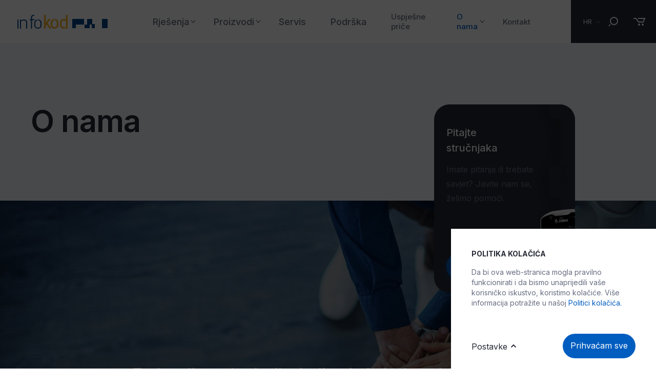

--- FILE ---
content_type: text/html; charset=UTF-8
request_url: https://info-kod.hr/hr/o-nama
body_size: 13895
content:
<!doctype html>
<html class="" lang="hr">
<head>
	<meta charset="utf-8" />
	<meta name="viewport" content="width=device-width, initial-scale=1.0">

	<title>O nama - O nama</title>
			

				<meta name="keywords" content="Menu, Zatvori, Info, Kod, Rješenja, Toggle, Natrag, Rješenja, Rješenja, zdravstvo, Rješenja, označavanje, proizvoda, Rješenja, specifičnu, namjenu, CODE4wms, rješenje, skladišno, poslovanje, Proizvodi" />
	

						<meta name="description" content=" Zadovoljstvo korisnika jedino je istinsko mjerilo našeg uspjeha. " />
	
					<meta name="title" content="O nama" />

	<meta id="og_locale" property="og:locale" content="hr-HR" />
<meta property="og:locale:alternate" content="mk-MK" />
<meta property="og:locale:alternate" content="hr-BA" />
<meta property="og:locale:alternate" content="sr-Cyrl-RS" />
<meta id="og_title" property="og:title" content="O nama" />
<meta id="og_description" property="og:description" content="SjedišteDinarski put 1b, 10000 ZagrebT: +385 1 3867 444F: +385 1 3867 450E: info@info-kod.hrVrsta vlasništvaPrivatnoTemeljni kapital društva28.100,00 kunaTrgovački sud u ZagrebuDirektorZlatan NastićAnica Vlahović      MBS080285360Matični bro..." />
<meta id="og_site_name" property="og:site_name" content="Infokod" />
<meta id="og_type" property="og:type" content="article" />
<meta id="og_url" property="og:url" content="https://info-kod.hr/hr/o-nama" />
<meta property="og:image" content="https://info-kod.hr/datastore/imagestore/size_600x400/size_600x400_1619631887o_nama.png" />
<meta property="og:image:width" content="600" />
<meta property="og:image:height" content="400" />


	
				
			<!-- Global site tag (gtag.js) - Google Analytics -->
		<script async src="https://www.googletagmanager.com/gtag/js?id=UA-47864799-1"></script>
		<script>
		window.dataLayer = window.dataLayer || [];
		
		
			function gtag(){dataLayer.push(arguments);}
		

		gtag('js', new Date());
		gtag('config', 'UA-47864799-1');
		</script>
	
	

	

	<meta http-equiv="Content-Type" content="text/html; charset=utf-8" />
	<meta name="viewport" content="width=device-width, initial-scale=1">

	<link rel="stylesheet" type="text/css" media="screen" href="/dist/css/master.css?v=1&amp;1738337170" />

	<script type="text/javascript" src="/dist/js/head.js?v=1&amp;1738337170"></script>


	<link rel="shortcut icon" href="/favicon.ico">
	<link rel="icon" type="image/png" sizes="16x16" href="/src/img/favicon/16x16.png">
	<link rel="icon" type="image/png" sizes="32x32" href="/src/img/favicon/32x32.png">
	<link rel="icon" type="image/png" sizes="58x58" href="/src/img/favicon/58x58.png">
	<link rel="icon" type="image/png" sizes="76x76" href="/src/img/favicon/76x76.png">
	<link rel="icon" type="image/png" sizes="80x80" href="/src/img/favicon/80x80.png">
	<link rel="icon" type="image/png" sizes="87x87" href="/src/img/favicon/87x87.png">
	<link rel="icon" type="image/png" sizes="120x120" href="/src/img/favicon/120x120.png">
	<link rel="icon" type="image/png" sizes="152x152" href="/src/img/favicon/152x152.png">
	<link rel="apple-touch-icon" sizes="180x180" href="/src/img/favicon/180x180.png">
	<link rel="icon" type="image/png" sizes="512x512" href="/src/img/favicon/512x512.png">
	<link rel="icon" type="image/png" sizes="1024x1024" href="/src/img/favicon/1024x1024.png">

	<!-- Windows Phone icon -->
	<!-- <meta name="msapplication-TileImage" content="apple-touch-icon.png"> --><!--favicon_144.png-->
	<meta name="msapplication-TileColor" content="#ffffff">

	<!-- Chrome, Firefox OS, Opera and Vivaldi -->
	<meta name="theme-color" content="#ffffff">
	<!-- Windows Phone -->
	<meta name="msapplication-navbutton-color" content="#ffffff">
	<!-- iOS Safari -->
	<meta name="apple-mobile-web-app-status-bar-style" content="#ffffff">

	    <script src="https://cdnjs.cloudflare.com/ajax/libs/gsap/3.11.4/gsap.min.js" integrity="sha512-f8mwTB+Bs8a5c46DEm7HQLcJuHMBaH/UFlcgyetMqqkvTcYg4g5VXsYR71b3qC82lZytjNYvBj2pf0VekA9/FQ==" crossorigin="anonymous" referrerpolicy="no-referrer"></script>
    
        <script src="https://cdnjs.cloudflare.com/ajax/libs/gsap/3.11.4/ScrollTrigger.min.js" integrity="sha512-A64Nik4Ql7/W/PJk2RNOmVyC/Chobn5TY08CiKEX50Sdw+33WTOpPJ/63bfWPl0hxiRv1trPs5prKO8CpA7VNQ==" crossorigin="anonymous"></script>

	<!--

     _______  ._______   _________    _________
     \      \ |   \   \ /   /  _  \  /   _____/
     /   |   \|   |\   Y   /  /_\  \ \_____  \
    /    |    \   | \     /    |    \/        \
    \____|__  /___|  \___/\____|__  /_______  /
            \/                    \/        \/

        -->

</head>
<body class="styleguide section-277-o-nama article-6868-o-nama" data-overlay="">
	<script>
		/* <![CDATA[ */
		var lang_code = 'hr';
		/* ]]> */
	</script>
	<div class="site-wrapper">
		<header class="site-header js-site-header ">
	<div class="site-header__container">
	
		<button class="hamburger site-header__hamburger js-menu-toggle" type="button">
			<span class="hamburger-box">
				<span class="hamburger-inner"></span>
			</span>
			<span class="hamburger__label">Menu</span>
			<span class="hamburger__label hamburger__label-close">Zatvori</span>
		</button>

		<a href="/hr" class="site-header__logo">
			<h1 class="site-header__logo-title">Info Kod</h1>
		</a>

		<nav class="site-header__nav main-nav">
			<ul class="main-nav__list">
				
                                    					                                            <li class="main-nav__item main-nav__item-drop js-drop ">
                            <a href="/hr/rjesenja" class="main-nav__link ">Rješenja</a>
                            <button type="button" class="main-nav__toggle js-sub-toogle">Toggle</button>
                            
                            <div class="main-nav__submenu js-submenu main-nav--submenu-s">
                                <div class="main-nav__block main-nav__block--f">
                                    <ul class="main-nav__sublist main-nav__sublist-lv2">
                                        
                                        <!--BACK LINK FOR NAV 1 LEVEL-->
                                        <li class="main-nav__sublist-back js-sub-back hidden--desktop">
                                            <a href="/hr/rjesenja" class="btn-more btn-more--back">
                                                <span></span>
                                                Natrag
                                            </a>
                                        </li>
                                        <li class="main-nav__subitem main-nav__subitem-lv2  js-sub-back hidden--desktop">
                                            <a href="/hr/rjesenja" class="main-nav__submenu-link">Rješenja</a>
                                        </li>
                                        <!-- END BACK LINK FOR NAV 1 LEVEL-->
                                        
                                                                                                                                                                                <li class="main-nav__subitem main-nav__subitem-lv2">
                                                    <a href="/hr/rjesenja/rjesenja-za-zdravstvo" class="main-nav__sublink main-nav__sublink--lv2">Rješenja za zdravstvo</a>
                                                </li>
                                                                                                                                                                                                                            <li class="main-nav__subitem main-nav__subitem-lv2">
                                                    <a href="/hr/rjesenja/rjesenja-za-oznacavanje-proizvoda" class="main-nav__sublink main-nav__sublink--lv2">Rješenja za označavanje proizvoda</a>
                                                </li>
                                                                                                                                                                                                                            <li class="main-nav__subitem main-nav__subitem-lv2">
                                                    <a href="/hr/rjesenja/rjesenja-za-specificnu-namjenu" class="main-nav__sublink main-nav__sublink--lv2">Rješenja za specifičnu namjenu</a>
                                                </li>
                                                                                                                                                                                                                            <li class="main-nav__subitem main-nav__subitem-lv2">
                                                    <a href="/hr/rjesenja/code4wms-rjesenje-za-skladisno-poslovanje" class="main-nav__sublink main-nav__sublink--lv2">CODE4wms - rješenje za skladišno poslovanje</a>
                                                </li>
                                                                                                                        </ul>
                                </div>
                            </div>
                        </li>
                                                        					                                            <li class="main-nav__item main-nav__item-drop js-drop ">
                            <a href="/hr/proizvodi" class="main-nav__link ">Proizvodi</a>
                            <button type="button" class="main-nav__toggle js-sub-toogle">Toggle</button>
                            
                            <div class="main-nav__submenu js-submenu main-nav--submenu-p">
                                <div class="main-nav__block main-nav__block--f">
                                    <ul class="main-nav__sublist main-nav__sublist-lv2">
                                        
                                        <!--BACK LINK FOR NAV 1 LEVEL-->
                                        <li class="main-nav__sublist-back js-sub-back hidden--desktop">
                                            <a href="/hr/proizvodi" class="btn-more btn-more--back">
                                                <span></span>
                                                Natrag
                                            </a>
                                        </li>
                                        <li class="main-nav__subitem main-nav__subitem-lv2  js-sub-back hidden--desktop">
                                            <a href="/hr/proizvodi" class="main-nav__submenu-link">Proizvodi</a>
                                        </li>
                                        <!-- END BACK LINK FOR NAV 1 LEVEL-->
                                        
                                                                                                                                                                                <li class="main-nav__subitem main-nav__subitem-lv2 main-nav__subitem-drop">
                                                    <a href="/hr/proizvodi/rfid" class="main-nav__sublink main-nav__sublink--lv2">RFID</a>
                                                    <button type="button" class="main-nav__toggle js-sub-toogle">Toggle</button>

                                                    <div class="main-nav__submenu-lv3 js-submenu">
                                                        <div class="main-nav__block-lv3">
                                                            <ul class="main-nav__sublist">
                                                            
                                                                <!--BACK LINK FOR NAV 2 LEVEL-->
                                                                <li class="main-nav__sublist-back js-sub-back hidden--desktop">
                                                                    <a href="/hr/proizvodi/rfid" class="btn-more btn-more--back">
                                                                        <span></span>
                                                                        Natrag
                                                                    </a>
                                                                </li>
                                                                <li class="main-nav__subitem hidden--desktop js-sub-back">
                                                                    <a href="/hr/proizvodi/rfid" class="main-nav__submenu-link">RFID</a>
                                                                </li>
                                                                <!--END BACK FOR NAV 2 LEVEL-->
                                                                                                                                                                                                            <li class="main-nav__subitem main-nav__subitem-lv3">
                                                                            <a href="/hr/proizvodi/rfid/industrijski-rfid-citaci" class="main-nav__sublink main-nav__sublink--alt">Industrijski RFID čitači</a>
                                                                        </li>
                                                                                                                                                                                                                                                                                <li class="main-nav__subitem main-nav__subitem-lv3">
                                                                            <a href="/hr/proizvodi/rfid/stolni-rfid-citaci" class="main-nav__sublink main-nav__sublink--alt">Stolni RFID čitači</a>
                                                                        </li>
                                                                                                                                                                                                                                                                                <li class="main-nav__subitem main-nav__subitem-lv3">
                                                                            <a href="/hr/proizvodi/rfid/rfid-tagovi" class="main-nav__sublink main-nav__sublink--alt">RFID tagovi</a>
                                                                        </li>
                                                                                                                                                                                                                                                                                <li class="main-nav__subitem main-nav__subitem-lv3">
                                                                            <a href="/hr/proizvodi/rfid/rfid-mobilni-terminali" class="main-nav__sublink main-nav__sublink--alt">RFID mobilni terminali</a>
                                                                        </li>
                                                                                                                                                                                                                                                                                <li class="main-nav__subitem main-nav__subitem-lv3">
                                                                            <a href="/hr/proizvodi/rfid/rfid-printeri" class="main-nav__sublink main-nav__sublink--alt">RFID printeri</a>
                                                                        </li>
                                                                                                                                                                                                                                                                                <li class="main-nav__subitem main-nav__subitem-lv3">
                                                                            <a href="/hr/proizvodi/rfid/rfid-sled" class="main-nav__sublink main-nav__sublink--alt">RFID sled</a>
                                                                        </li>
                                                                                                                                                                                                </ul>
                                                        </div>
                                                    </div>
                                                </li>
                                                                                                                                                                                                                            <li class="main-nav__subitem main-nav__subitem-lv2">
                                                    <a href="/hr/proizvodi/printeri-id-kartica" class="main-nav__sublink main-nav__sublink--lv2">Printeri ID kartica</a>
                                                </li>
                                                                                                                                                                                                                            <li class="main-nav__subitem main-nav__subitem-lv2 main-nav__subitem-drop">
                                                    <a href="/hr/proizvodi/mobilni-terminali" class="main-nav__sublink main-nav__sublink--lv2">Mobilni terminali</a>
                                                    <button type="button" class="main-nav__toggle js-sub-toogle">Toggle</button>

                                                    <div class="main-nav__submenu-lv3 js-submenu">
                                                        <div class="main-nav__block-lv3">
                                                            <ul class="main-nav__sublist">
                                                            
                                                                <!--BACK LINK FOR NAV 2 LEVEL-->
                                                                <li class="main-nav__sublist-back js-sub-back hidden--desktop">
                                                                    <a href="/hr/proizvodi/mobilni-terminali" class="btn-more btn-more--back">
                                                                        <span></span>
                                                                        Natrag
                                                                    </a>
                                                                </li>
                                                                <li class="main-nav__subitem hidden--desktop js-sub-back">
                                                                    <a href="/hr/proizvodi/mobilni-terminali" class="main-nav__submenu-link">Mobilni terminali</a>
                                                                </li>
                                                                <!--END BACK FOR NAV 2 LEVEL-->
                                                                                                                                                                                                            <li class="main-nav__subitem main-nav__subitem-lv3">
                                                                            <a href="/hr/proizvodi/mobilni-terminali/android" class="main-nav__sublink main-nav__sublink--alt">Android</a>
                                                                        </li>
                                                                                                                                                                                                                                                                                <li class="main-nav__subitem main-nav__subitem-lv3">
                                                                            <a href="/hr/proizvodi/mobilni-terminali/pos-terminali" class="main-nav__sublink main-nav__sublink--alt">POS terminali</a>
                                                                        </li>
                                                                                                                                                                                                </ul>
                                                        </div>
                                                    </div>
                                                </li>
                                                                                                                                                                                                                            <li class="main-nav__subitem main-nav__subitem-lv2 main-nav__subitem-drop">
                                                    <a href="/hr/proizvodi/printeri-bar-koda" class="main-nav__sublink main-nav__sublink--lv2">Printeri bar koda</a>
                                                    <button type="button" class="main-nav__toggle js-sub-toogle">Toggle</button>

                                                    <div class="main-nav__submenu-lv3 js-submenu">
                                                        <div class="main-nav__block-lv3">
                                                            <ul class="main-nav__sublist">
                                                            
                                                                <!--BACK LINK FOR NAV 2 LEVEL-->
                                                                <li class="main-nav__sublist-back js-sub-back hidden--desktop">
                                                                    <a href="/hr/proizvodi/printeri-bar-koda" class="btn-more btn-more--back">
                                                                        <span></span>
                                                                        Natrag
                                                                    </a>
                                                                </li>
                                                                <li class="main-nav__subitem hidden--desktop js-sub-back">
                                                                    <a href="/hr/proizvodi/printeri-bar-koda" class="main-nav__submenu-link">Printeri bar koda</a>
                                                                </li>
                                                                <!--END BACK FOR NAV 2 LEVEL-->
                                                                                                                                                                                                            <li class="main-nav__subitem main-nav__subitem-lv3">
                                                                            <a href="/hr/proizvodi/printeri-bar-koda/industrijski-printeri" class="main-nav__sublink main-nav__sublink--alt">Industrijski printeri</a>
                                                                        </li>
                                                                                                                                                                                                                                                                                <li class="main-nav__subitem main-nav__subitem-lv3">
                                                                            <a href="/hr/proizvodi/printeri-bar-koda/stolni-printeri" class="main-nav__sublink main-nav__sublink--alt">Stolni printeri</a>
                                                                        </li>
                                                                                                                                                                                                                                                                                <li class="main-nav__subitem main-nav__subitem-lv3">
                                                                            <a href="/hr/proizvodi/printeri-bar-koda/prijenosni-printeri" class="main-nav__sublink main-nav__sublink--alt">Prijenosni printeri</a>
                                                                        </li>
                                                                                                                                                                                                </ul>
                                                        </div>
                                                    </div>
                                                </li>
                                                                                                                                                                                                                            <li class="main-nav__subitem main-nav__subitem-lv2 main-nav__subitem-drop">
                                                    <a href="/hr/proizvodi/bar-kod-citaci" class="main-nav__sublink main-nav__sublink--lv2">Bar kod čitači</a>
                                                    <button type="button" class="main-nav__toggle js-sub-toogle">Toggle</button>

                                                    <div class="main-nav__submenu-lv3 js-submenu">
                                                        <div class="main-nav__block-lv3">
                                                            <ul class="main-nav__sublist">
                                                            
                                                                <!--BACK LINK FOR NAV 2 LEVEL-->
                                                                <li class="main-nav__sublist-back js-sub-back hidden--desktop">
                                                                    <a href="/hr/proizvodi/bar-kod-citaci" class="btn-more btn-more--back">
                                                                        <span></span>
                                                                        Natrag
                                                                    </a>
                                                                </li>
                                                                <li class="main-nav__subitem hidden--desktop js-sub-back">
                                                                    <a href="/hr/proizvodi/bar-kod-citaci" class="main-nav__submenu-link">Bar kod čitači</a>
                                                                </li>
                                                                <!--END BACK FOR NAV 2 LEVEL-->
                                                                                                                                                                                                            <li class="main-nav__subitem main-nav__subitem-lv3">
                                                                            <a href="/hr/proizvodi/bar-kod-citaci/zicni-citaci" class="main-nav__sublink main-nav__sublink--alt">Žični čitači</a>
                                                                        </li>
                                                                                                                                                                                                                                                                                <li class="main-nav__subitem main-nav__subitem-lv3">
                                                                            <a href="/hr/proizvodi/bar-kod-citaci/stolni-citaci" class="main-nav__sublink main-nav__sublink--alt">Stolni čitači</a>
                                                                        </li>
                                                                                                                                                                                                                                                                                <li class="main-nav__subitem main-nav__subitem-lv3">
                                                                            <a href="/hr/proizvodi/bar-kod-citaci/ugradbeni-citaci" class="main-nav__sublink main-nav__sublink--alt">Ugradbeni čitači</a>
                                                                        </li>
                                                                                                                                                                                                                                                                                <li class="main-nav__subitem main-nav__subitem-lv3">
                                                                            <a href="/hr/proizvodi/bar-kod-citaci/bezicni-citaci" class="main-nav__sublink main-nav__sublink--alt">Bežični čitači</a>
                                                                        </li>
                                                                                                                                                                                                </ul>
                                                        </div>
                                                    </div>
                                                </li>
                                                                                                                                                                                                                            <li class="main-nav__subitem main-nav__subitem-lv2 main-nav__subitem-drop">
                                                    <a href="/hr/proizvodi/tablet-pc" class="main-nav__sublink main-nav__sublink--lv2">Tablet PC</a>
                                                    <button type="button" class="main-nav__toggle js-sub-toogle">Toggle</button>

                                                    <div class="main-nav__submenu-lv3 js-submenu">
                                                        <div class="main-nav__block-lv3">
                                                            <ul class="main-nav__sublist">
                                                            
                                                                <!--BACK LINK FOR NAV 2 LEVEL-->
                                                                <li class="main-nav__sublist-back js-sub-back hidden--desktop">
                                                                    <a href="/hr/proizvodi/tablet-pc" class="btn-more btn-more--back">
                                                                        <span></span>
                                                                        Natrag
                                                                    </a>
                                                                </li>
                                                                <li class="main-nav__subitem hidden--desktop js-sub-back">
                                                                    <a href="/hr/proizvodi/tablet-pc" class="main-nav__submenu-link">Tablet PC</a>
                                                                </li>
                                                                <!--END BACK FOR NAV 2 LEVEL-->
                                                                                                                                                                                                            <li class="main-nav__subitem main-nav__subitem-lv3">
                                                                            <a href="/hr/proizvodi/tablet-pc/android" class="main-nav__sublink main-nav__sublink--alt">Android</a>
                                                                        </li>
                                                                                                                                                                                                                                                                                <li class="main-nav__subitem main-nav__subitem-lv3">
                                                                            <a href="/hr/proizvodi/tablet-pc/windows" class="main-nav__sublink main-nav__sublink--alt">Windows</a>
                                                                        </li>
                                                                                                                                                                                                </ul>
                                                        </div>
                                                    </div>
                                                </li>
                                                                                                                                                                                                                            <li class="main-nav__subitem main-nav__subitem-lv2">
                                                    <a href="/hr/proizvodi/mrezna-oprema" class="main-nav__sublink main-nav__sublink--lv2">Mrežna oprema</a>
                                                </li>
                                                                                                                                                                                                                            <li class="main-nav__subitem main-nav__subitem-lv2 main-nav__subitem-drop">
                                                    <a href="/hr/proizvodi/potrosni-materijal" class="main-nav__sublink main-nav__sublink--lv2">Potrošni materijal</a>
                                                    <button type="button" class="main-nav__toggle js-sub-toogle">Toggle</button>

                                                    <div class="main-nav__submenu-lv3 js-submenu">
                                                        <div class="main-nav__block-lv3">
                                                            <ul class="main-nav__sublist">
                                                            
                                                                <!--BACK LINK FOR NAV 2 LEVEL-->
                                                                <li class="main-nav__sublist-back js-sub-back hidden--desktop">
                                                                    <a href="/hr/proizvodi/potrosni-materijal" class="btn-more btn-more--back">
                                                                        <span></span>
                                                                        Natrag
                                                                    </a>
                                                                </li>
                                                                <li class="main-nav__subitem hidden--desktop js-sub-back">
                                                                    <a href="/hr/proizvodi/potrosni-materijal" class="main-nav__submenu-link">Potrošni materijal</a>
                                                                </li>
                                                                <!--END BACK FOR NAV 2 LEVEL-->
                                                                                                                                                                                                            <li class="main-nav__subitem main-nav__subitem-lv3">
                                                                            <a href="/hr/proizvodi/potrosni-materijal/riboni" class="main-nav__sublink main-nav__sublink--alt">Riboni</a>
                                                                        </li>
                                                                                                                                                                                                                                                                                <li class="main-nav__subitem main-nav__subitem-lv3">
                                                                            <a href="/hr/proizvodi/potrosni-materijal/kartice-i-tagovi" class="main-nav__sublink main-nav__sublink--alt">Kartice i tagovi</a>
                                                                        </li>
                                                                                                                                                                                                                                                                                <li class="main-nav__subitem main-nav__subitem-lv3">
                                                                            <a href="/hr/proizvodi/potrosni-materijal/etikete-i-termo-role" class="main-nav__sublink main-nav__sublink--alt">Etikete i termo role</a>
                                                                        </li>
                                                                                                                                                                                                                                                                                <li class="main-nav__subitem main-nav__subitem-lv3">
                                                                            <a href="/hr/proizvodi/potrosni-materijal/narukvice" class="main-nav__sublink main-nav__sublink--alt">Narukvice</a>
                                                                        </li>
                                                                                                                                                                                                </ul>
                                                        </div>
                                                    </div>
                                                </li>
                                                                                                                                                                                                                            <li class="main-nav__subitem main-nav__subitem-lv2 main-nav__subitem-drop">
                                                    <a href="/hr/proizvodi/programi" class="main-nav__sublink main-nav__sublink--lv2">Programi</a>
                                                    <button type="button" class="main-nav__toggle js-sub-toogle">Toggle</button>

                                                    <div class="main-nav__submenu-lv3 js-submenu">
                                                        <div class="main-nav__block-lv3">
                                                            <ul class="main-nav__sublist">
                                                            
                                                                <!--BACK LINK FOR NAV 2 LEVEL-->
                                                                <li class="main-nav__sublist-back js-sub-back hidden--desktop">
                                                                    <a href="/hr/proizvodi/programi" class="btn-more btn-more--back">
                                                                        <span></span>
                                                                        Natrag
                                                                    </a>
                                                                </li>
                                                                <li class="main-nav__subitem hidden--desktop js-sub-back">
                                                                    <a href="/hr/proizvodi/programi" class="main-nav__submenu-link">Programi</a>
                                                                </li>
                                                                <!--END BACK FOR NAV 2 LEVEL-->
                                                                                                                                                                                                            <li class="main-nav__subitem main-nav__subitem-lv3">
                                                                            <a href="/hr/proizvodi/programi/program-za-ispis" class="main-nav__sublink main-nav__sublink--alt">Program za ispis</a>
                                                                        </li>
                                                                                                                                                                                                                                                                                <li class="main-nav__subitem main-nav__subitem-lv3">
                                                                            <a href="/hr/proizvodi/programi/inventura-osnovnih-sredstava" class="main-nav__sublink main-nav__sublink--alt">Inventura osnovnih sredstava</a>
                                                                        </li>
                                                                                                                                                                                                                                                                                <li class="main-nav__subitem main-nav__subitem-lv3">
                                                                            <a href="/hr/proizvodi/programi/mdm-program-za-upravljanje-uredjajima" class="main-nav__sublink main-nav__sublink--alt">MDM – program za upravljanje uređajima</a>
                                                                        </li>
                                                                                                                                                                                                </ul>
                                                        </div>
                                                    </div>
                                                </li>
                                                                                                                                                                                                                            <li class="main-nav__subitem main-nav__subitem-lv2">
                                                    <a href="/hr/proizvodi/arhiva-proizvoda" class="main-nav__sublink main-nav__sublink--lv2">Arhiva proizvoda</a>
                                                </li>
                                                                                                                        </ul>
                                </div>
                            </div>
                        </li>
                                                        					                    						<li class="main-nav__item ">
							<a href="/hr/servis" class="main-nav__link ">Servis</a>
						</li>
                                                        					                    						<li class="main-nav__item ">
							<a href="/hr/podrska" class="main-nav__link ">Podrška</a>
						</li>
                                                                				<li class="main-nav__space"></li>
						
												<li class="main-nav__item">
							<a href="/hr/o-nama/novosti?filter=success_story" class="main-nav__link main-nav__link--alt">Uspješne priče</a>
						</li>
												
                    					        				
                                                                <li class="main-nav__item main-nav__item-drop js-drop current">
                            <a href="/hr/o-nama" class="main-nav__link main-nav__link--alt">O nama</a>
                            <button type="button" class="main-nav__toggle js-sub-toogle">Toggle</button>
                            
                            <div class="main-nav__submenu js-submenu main-nav--submenu-s">
                                <div class="main-nav__block main-nav__block--f">
                                    <ul class="main-nav__sublist main-nav__sublist-lv2">
                                        
                                        <!--BACK LINK FOR NAV 1 LEVEL-->
                                        <li class="main-nav__sublist-back js-sub-back hidden--desktop">
                                            <a href="/hr/o-nama" class="btn-more btn-more--back">
                                                <span></span>
                                                Natrag
                                            </a>
                                        </li>
                                        <li class="main-nav__subitem main-nav__subitem-lv2  js-sub-back hidden--desktop">
                                            <a href="/hr/o-nama" class="main-nav__submenu-link">O nama</a>
                                        </li>
                                        <!-- END BACK LINK FOR NAV 1 LEVEL-->
                                        
                                                                                                                                                                                <li class="main-nav__subitem main-nav__subitem-lv2">
                                                    <a href="/hr/o-nama/novosti" class="main-nav__sublink main-nav__sublink--lv2">Novosti</a>
                                                </li>
                                                                                                                                                                                                                            <li class="main-nav__subitem main-nav__subitem-lv2">
                                                    <a href="/hr/o-nama/o-nama" class="main-nav__sublink main-nav__sublink--lv2">O nama</a>
                                                </li>
                                                                                                                        </ul>
                                </div>
                            </div>
                        </li>
                                                        					                    						<li class="main-nav__item ">
							<a href="/hr/kontakt" class="main-nav__link main-nav__link--alt">Kontakt</a>
						</li>
                                    			</ul>
		</nav>

		<div class="lang-menu site-header__lang">
			<button class="lang-menu__button js-lang" type="button">
				<span class="lang-menu__current">HR</span>
			</button>

			<div class="lang-menu__drop">
				<ul class="lang-menu__lang-list">
											
					<li class="lang-menu__lang-item">
						<a href="/hr/o-nama/o-nama" class="lang-menu__lang-link is-current">
							<span class="lang-menu__code-long">
								HR
							</span>
							<span class="lang-menu__code-short">
								HR
							</span>
						</a>
					</li>
											
					<li class="lang-menu__lang-item">
						<a href="/mk/za-nas" class="lang-menu__lang-link ">
							<span class="lang-menu__code-long">
								MK
							</span>
							<span class="lang-menu__code-short">
								MK
							</span>
						</a>
					</li>
											
					<li class="lang-menu__lang-item">
						<a href="/ba/o-nama" class="lang-menu__lang-link ">
							<span class="lang-menu__code-long">
								BA
							</span>
							<span class="lang-menu__code-short">
								BA
							</span>
						</a>
					</li>
											
					<li class="lang-menu__lang-item">
						<a href="/si/o-nas" class="lang-menu__lang-link ">
							<span class="lang-menu__code-long">
								SI
							</span>
							<span class="lang-menu__code-short">
								SI
							</span>
						</a>
					</li>
											
					<li class="lang-menu__lang-item">
						<a href="/rs/o-nama" class="lang-menu__lang-link ">
							<span class="lang-menu__code-long">
								RS
							</span>
							<span class="lang-menu__code-short">
								RS
							</span>
						</a>
					</li>
									</ul>
			</div>
		</div>

		<div class="menu-search site-header__search">
			<button class="desktop-search__activator js-search-open">
				<span>Pretraži
					<svg width="19px" height="19px" viewBox="0 0 19 19" version="1.1" xmlns="http://www.w3.org/2000/svg" xmlns:xlink="http://www.w3.org/1999/xlink">
						<g id="Desktop" stroke="none" stroke-width="1" fill="none" fill-rule="evenodd">
							<g id="IK-Pretraga-Rezultati" transform="translate(-1302.000000, -163.000000)" fill="#ffffff">
								<g id="TOP">
									<g id="inputs/desktop/input-search-normal" transform="translate(946.000000, 143.000000)">
										<g id="input-search-normal">
											<g id="icons/24px/search-icon" transform="translate(353.000000, 18.000000)">
												<path d="M6.29289322,16.2928932 L7.70710678,17.7071068 L4.70710678,20.7071068 L3.29289322,19.2928932 L6.29289322,16.2928932 Z M14,2 C18.418278,2 22,5.581722 22,10 C22,14.418278 18.418278,18 14,18 C9.581722,18 6,14.418278 6,10 C6,5.581722 9.581722,2 14,2 Z M14,4 C10.6862915,4 8,6.6862915 8,10 C8,13.3137085 10.6862915,16 14,16 C17.3137085,16 20,13.3137085 20,10 C20,6.6862915 17.3137085,4 14,4 Z" id="search-icon"></path>
											</g>
										</g>
									</g>
								</g>
							</g>
						</g>
					</svg>
				</span>
			</button>

			<form class="desktop-search__form" action="/hr/search" method="GET">
				<input id="search_input" type="search" class="desktop-search__input" placeholder="Pretraživanje proizvoda" name="search">
				<button type="submit" class="desktop-search__submit">Pretraži
					<svg width="19px" height="19px" viewBox="0 0 19 19" version="1.1" xmlns="http://www.w3.org/2000/svg" xmlns:xlink="http://www.w3.org/1999/xlink">
						<g id="Desktop" stroke="none" stroke-width="1" fill="none" fill-rule="evenodd">
							<g id="IK-Pretraga-Rezultati" transform="translate(-1302.000000, -163.000000)" fill="#252935">
								<g id="TOP">
									<g id="inputs/desktop/input-search-normal" transform="translate(946.000000, 143.000000)">
										<g id="input-search-normal">
											<g id="icons/24px/search-icon" transform="translate(353.000000, 18.000000)">
												<path d="M6.29289322,16.2928932 L7.70710678,17.7071068 L4.70710678,20.7071068 L3.29289322,19.2928932 L6.29289322,16.2928932 Z M14,2 C18.418278,2 22,5.581722 22,10 C22,14.418278 18.418278,18 14,18 C9.581722,18 6,14.418278 6,10 C6,5.581722 9.581722,2 14,2 Z M14,4 C10.6862915,4 8,6.6862915 8,10 C8,13.3137085 10.6862915,16 14,16 C17.3137085,16 20,13.3137085 20,10 C20,6.6862915 17.3137085,4 14,4 Z" id="search-icon"></path>
											</g>
										</g>
									</g>
								</g>
							</g>
						</g>
					</svg>
				</button>
				
			</form>
			<a href="#" class="btn btn-round btn-round--close desktop-search__close js-search-close">Zatvori</a>
		</div>

		
	</div>
</header>

<div class="cart-added-item js-added-to-cart" style='display:none;'>
	<a href="#" class="cart-added-item__item">Proizvod je dodan</a> u košaricu
</div>

		
	
	<div class="solutions-page">

			
	<div class="hero">
		<div class="container">
			<div class="row">
				<div class="col-12 col-lg-5">
					<h1 class="hero__title">O nama</h1>
				</div>
				<div class="col-12 col-lg-3 offset-lg-3 ">
					<div class="hero__sidebox hidden--mobile">
						
    <div class="experts-card">
        <div class="experts-card__media"></div>
        <div class="experts-card__wrap">
            <div class="experts-card__inner">
                <h2 class="experts-card__title">Pitajte stručnjaka</h2>
                <div class="experts-card__abstract">
                    <p>Imate pitanja ili trebate savjet? Javite nam se, želimo pomoći.  </p>
                </div>
            </div>
                        <a href="/hr/kontakt" class="btn btn-secondary experts-card__btn">Postavite pitanje</a>
                    </div>
    </div>	

					</div>

					<!-- Novi button -->
										<a href="/hr/kontakt" class="hero__sticky-contact">
						<svg width="92" height="92" viewBox="0 0 92 92" fill="none" xmlns="http://www.w3.org/2000/svg">
							<g filter="url(#filter0_d_7_6741)">
							<rect x="16" y="8" width="60" height="60" rx="30" fill="#F9B122"/>
							</g>
							<path d="M31 44.1517V50H61.1935V26H31V44.1517Z" stroke="white" stroke-width="2" stroke-miterlimit="10" stroke-linecap="round" stroke-linejoin="round"/>
							<path d="M49.7823 37.6802L60.9771 49.8385" stroke="white" stroke-width="2" stroke-miterlimit="10" stroke-linecap="round" stroke-linejoin="round"/>
							<path d="M42.501 37.687L31.3127 49.8388" stroke="white" stroke-width="2" stroke-miterlimit="10" stroke-linecap="round" stroke-linejoin="round"/>
							<path d="M60.9771 26.1615L48.3369 38.8389C47.0718 40.104 45.206 40.1725 43.8647 38.8312L31.3127 26.1611" stroke="white" stroke-width="2" stroke-miterlimit="10" stroke-linecap="round" stroke-linejoin="round"/>
							<defs>
							<filter id="filter0_d_7_6741" x="0" y="0" width="92" height="92" filterUnits="userSpaceOnUse" color-interpolation-filters="sRGB">
							<feFlood flood-opacity="0" result="BackgroundImageFix"/>
							<feColorMatrix in="SourceAlpha" type="matrix" values="0 0 0 0 0 0 0 0 0 0 0 0 0 0 0 0 0 0 127 0" result="hardAlpha"/>
							<feOffset dy="8"/>
							<feGaussianBlur stdDeviation="8"/>
							<feColorMatrix type="matrix" values="0 0 0 0 0.6175 0 0 0 0 0.6383 0 0 0 0 0.65 0 0 0 0.2 0"/>
							<feBlend mode="normal" in2="BackgroundImageFix" result="effect1_dropShadow_7_6741"/>
							<feBlend mode="normal" in="SourceGraphic" in2="effect1_dropShadow_7_6741" result="shape"/>
							</filter>
							</defs>
							</svg>
							
					</a>
									</div>
			</div>
		</div>
	</div>


			
	<div class="intro-image">
		<div class="intro-image__media">
			<picture>
				<source media="(min-width: 991px)" srcset="/datastore/imagestore/2000x1300/2000x1300_1619631887o_nama.webp?v=1619631890" type="image/webp">
				<source media="(min-width: 577px)" srcset="/datastore/imagestore/990x1024/990x1024_1619631887o_nama.webp?v=1619676301" type="image/webp">
				<source media="(max-width: 576px)" srcset="/datastore/imagestore/576x960/576x960_1619631887o_nama.webp?v=1620216287" type="image/webp">
				<img src="/datastore/imagestore/2000x1300/2000x1300_1619631887o_nama.webp?v=1619631890" alt="" class="intro-image__img">
			</picture>
		</div>
		<div class="container">
			<div class="row">
				<div class="col-12 col-lg-8 offset-lg-2">
					<div class="intro-image__inner">
						<div class="intro-image__text"><p>Zadovoljstvo korisnika jedino je istinsko mjerilo našeg uspjeha.</p></div>
					</div>
				</div>
			</div>
		</div>
	</div>



		<div class="about-intro">
			<div class="container">
				<div class="row justify-content-center">
					<div class="col-12 col-lg-8">
						<div class="about-intro__text text-center">
							<p>Već tri desetljeća uspješno radimo s identifikacijskom tehnologijom te kreiramo rješenja za tvrtke različitih industrija i veličina. Portfelj proizvoda pažljivo je osmišljen kako bi odgovorio na najizazovnije zahtjeve, a rješenja su prilagođena tako da maksimiziraju učinkovitost i produktivnost. Predanost korisnicima i njihovim potrebama nam je prioritet, a naš tim uvijek je dostupan za sugestije i prijedloge kako bismo vam pružili najbolje moguće iskustvo. Želimo biti pouzdan partner u poslovanju i pružiti visoko kvalitetnu, cjelovitu uslugu kakvu zaslužujete.</p>
<p><strong>Jer čvrsto vjerujemo da je zadovoljstvo naših korisnika jedino istinsko mjerilo našeg uspjeha.</strong></p>
						</div>
					</div>
				</div>
			</div>
		</div>

		<div class="benefits benefits--bg-gray">
			<div class="container">
				<ul class="benefits__list">
					<li class="benefits__item">
						<span class="box-icon box-icon--user benefits__icon"></span>
						<p class="benefits__label">Rješenja „ključ u ruke“</p>
						<div class="benefits__text">
							<p>Personalizirani, tailor-made pristup i kreativnost u rješavanju izazova osigurava pružanje cjelovitog rješenja za vaše poslovne potrebe. </p>
						</div>
					</li>
					<li class="benefits__item">
						<span class="box-icon box-icon--experience benefits__icon"></span>
						<p class="benefits__label">Certificirani tim stručnjaka </p>
						<div class="benefits__text">
							<p>Profesionalni tim radi brzu i točnu dijagnostiku, predlaže najbolje rješenje za korisnika i pruža podršku s kojom ćete biti zadovoljni. </p>
						</div>
					</li>

					<li class="benefits__item">
						<span class="box-icon box-icon--engineers benefits__icon"></span>
						<p class="benefits__label">Industrijsko iskustvo i know-how</p>
						<div class="benefits__text">
							<p>Punih 30 godina učinkovitog i pouzdanog rješavanja izazova i optimizacija poslovnih procesa renomiranih tvrtki brojnih idustrija u nekoliko zemalja. </p>
						</div>
					</li>
					<li class="benefits__item">
						<span class="box-icon box-icon--reliability benefits__icon"></span>
						<p class="benefits__label">Podrška kakvu zaslužujete</p>
						<div class="benefits__text">
							<p>Dostupni smo u trenutku kad vam je to potrebno, s rješenjem i pristupom koji od pouzdanog partnera očekujete. </p>
						</div>
					</li>
				</ul>
			</div>
		</div>
				<div class="about-partners">
			<div class="container">
				<div class="row justify-content-center">
					<div class="col-12 col-10">
						<div class="about-partners__text text-center">

							<h2>Partnerstva</h2>
							<p>Naša probrana mreže partnera, omogućuje nam da uvijek imamo pravo rješenje za vas.</p>
						</div>

						<ul class="partners-list">
														<li class="partners-list__item">
								<div class="partners-list__media">
									<img src="/datastore/imagestore/original/1633352951Zebra.jpg?v=1633352951" alt="Solution partner logo" class="partners-list__img">
								</div>
								<div class="partners-list__text">
									<h3>Zebra</h3>
									<p>Osvojili smo najviši partnerski status kao priznanje za stručnost i specijalizaciju za Zebra rješenja.</p>
								</div>
							</li>
														<li class="partners-list__item">
								<div class="partners-list__media">
									<img src="/datastore/imagestore/original/1701097114soti_golden-1.png?v=1701097114" alt="Solution partner logo" class="partners-list__img">
								</div>
								<div class="partners-list__text">
									<h3>Soti</h3>
									<p>Našu sposobnost pružanja vrhunskih rješenja za izazove suvremenog poslovanja prepoznala je i tvrtka SOTI dodijelivši nam Gold partner status.</p>
								</div>
							</li>
														<li class="partners-list__item">
								<div class="partners-list__media">
									<img src="/datastore/imagestore/original/1694769157urovo.jpg?v=1694769157" alt="Solution partner logo" class="partners-list__img">
								</div>
								<div class="partners-list__text">
									<h3>Urovo</h3>
									<p>Urovo nam je dodijelio najvišu razinu partnerskog statusa za demonstirane vrhunske vještine i tržišni uspjeh.</p>
<div id="gtx-trans">
<div class="gtx-trans-icon"></div>
</div>
								</div>
							</li>
														<li class="partners-list__item">
								<div class="partners-list__media">
									<img src="/datastore/imagestore/original/1694769157datalogic.jpg?v=1694769157" alt="Solution partner logo" class="partners-list__img">
								</div>
								<div class="partners-list__text">
									<h3>Datalogic</h3>
									<p>Datalogic nas je prepoznao po pružanju dodane poslovne vrijednost kojom nadopunjujemo njihovu ponudu.</p>
								</div>
							</li>
														<li class="partners-list__item">
								<div class="partners-list__media">
									<img src="/datastore/imagestore/original/1633352951Proglovo.jpg?v=1633352951" alt="Solution partner logo" class="partners-list__img">
								</div>
								<div class="partners-list__text">
									<h3>ProGlove</h3>
									<p>Zlatnim partnerskim statusom ProGlove je potvrdio našu ulogu u izgradnji budućnosti digitalnog lanca skladištenja i distribucije.</p>
								</div>
							</li>
														<li class="partners-list__item">
								<div class="partners-list__media">
									<img src="/datastore/imagestore/original/1633352951Honeywell.jpg?v=1633352951" alt="Solution partner logo" class="partners-list__img">
								</div>
								<div class="partners-list__text">
									<h3>Honeywell</h3>
									<p>Srebrnim Honeywell partnerskim statusom osigurali smo regionalnu i industrijsku specifičnost ponude za naše korisnike.</p>
								</div>
							</li>
														<li class="partners-list__item">
								<div class="partners-list__media">
									<img src="/datastore/imagestore/original/1633352951Handheld.jpg?v=1633352951" alt="Solution partner logo" class="partners-list__img">
								</div>
								<div class="partners-list__text">
									<h3>Handheld</h3>
									<p>Zadovoljili smo stroge uvjete certificiranja i dobili priznanje za pružanje vrhunske podrške korisnicima pri distribuciji Handheld rješenja.</p>
								</div>
							</li>
														<li class="partners-list__item">
								<div class="partners-list__media">
									<img src="/datastore/imagestore/original/1729686496Loftware_Cloud-Partner-Tiers_Authorized-Partner-logo-1.png?v=1729686496" alt="Solution partner logo" class="partners-list__img">
								</div>
								<div class="partners-list__text">
									<h3>NiceLabel</h3>
									<p>Partnerstvo s NiceLabel dokazuje poznavanje i uspješno zadovoljavanje potreba korisnika u potrazi za rješenjima za označavanje i tiskanje.</p>
								</div>
							</li>
													</ul>
					</div>
				</div>
			</div>
		</div>
		        		<div class="recenzije-block">
			<div class="container">
				<div class="row justify-content-center">
					<div class="col-12 col-md-9">
						<div class="recenzije-block__text text-center">
							<h2>Korisnici o nama</h2>

							<p>Izjave naših korisnika koje nas motiviraju biti inovatori u području, pronalaziti rješenja po mjeri naših korisnika i stremiti izvrsnosti u svakom aspektu rada.</p>
						</div>
					</div>
				</div>
			</div>

		    <div class="review">
	<div class="container">

		<h2 class="section-label section-label--light review__title">Recenzije</h2>
			
		<div class="review__slider js-slider--reviews">
			<div class="review__navigation">
				<div class="swiper-pagination"></div>
				<div class="swiper-button-prev custom-swiper__pagination-btn custom-swiper__pagination-prev"></div>
				<div class="swiper-button-next custom-swiper__pagination-btn custom-swiper__pagination-next"></div>
			</div>

			<div class="swiper-container">
				<div class="swiper-wrapper">
										<div class="swiper-slide">
						<div class="review__item">
							<div class="review__card">
								<div class="review__company">
									<img src="/datastore/imagestore/size_220x220/size_220x220_1622567813dm_recenzije.webp?v=1622567859" alt="" class="review__company-img">
								</div>
								<div class="review__author"><p><strong>Tvrtko Jeričević</strong></p>
<p>Tehnički odjel informatike i sistemske podrške</p>
<p><strong>dm-drogerie markt d.o.o.</strong></p></div>
							</div>
							<div class="review__text"><p><em>S firmom Info-kodom surađujemo već dugi niz godina. Ističu se iznimno korektnim odnosom prema klijentima. Ono što najviše ugodno iznenađuje jest njihova dostupnost, susretljivost. Izuzetno smo zadovoljni uslugom, brzom dijagnostikom i tehničkom podrškom. Profesionalni su i uvijek spremni pomoći. Nadam se da će se naša suradnja u tom tonu nastaviti još dugo.</em></p></div>
						</div>
					</div>
										<div class="swiper-slide">
						<div class="review__item">
							<div class="review__card">
								<div class="review__company">
									<img src="/datastore/imagestore/size_220x220/size_220x220_1622567814pet_centar_logo.webp?v=1622567859" alt="" class="review__company-img">
								</div>
								<div class="review__author"><p><strong>Kruno Džoić</strong></p>
<p>System Engineer</p>
<p><strong>Pet centar d.o.o.</strong></p></div>
							</div>
							<div class="review__text"><p><em>Već dugi niz godina radim kao Sistem Inženjer u Pet centru, u jednom trenutku kompaniju je preuzeo investicijski fond te smo sada Pet Network International.</em><br /><em>Sa Info-kod tvrtkom surađujemo dugi niz godina. Ono što bih posebno istaknuo je njihov servis koji uvijek promptno reagira. Nije tu uvijek riječ o popravku hardvera već i o savjetima implementacije, mogućnostima uređaja, moguće problematike, najčešćih grešaka usera…</em><br /><em>Sve što mogu dodati na gore navedeno je molba: nemojte se pokvariti :)</em></p></div>
						</div>
					</div>
										<div class="swiper-slide">
						<div class="review__item">
							<div class="review__card">
								<div class="review__company">
									<img src="/datastore/imagestore/size_220x220/size_220x220_1622567814dpd_rezenzije.webp?v=1622567859" alt="" class="review__company-img">
								</div>
								<div class="review__author"><p><strong>Petar Bagić</strong></p>
<p>Project Manager</p>
<p><strong>DPD Croatia d.o.o.</strong></p></div>
							</div>
							<div class="review__text"><p><em>Već dulji niz godina koristimo uređaje Info-koda, a jedan od razloga je izuzetan servis, koji nam u roku jednog dana uvijek otkloni kvar. Naravno, tu je i tehnička podrška, koja je uvijek dostupna za riješavanje problema telefonski. I nema bolje kad ti netko preko telefona odmah dijagosticira problem i riješi ga u minuti. Samo tako dalje!!!</em></p></div>
						</div>
					</div>
									</div>
			</div>
		</div>
	</div>
</div>

		</div>
        
		<div class="about-info-block">
			<div class="container">
				<div class="row">
					<div class="col-12 col-lg-6">
						<div class="about-info-block__media">
							<img src="/src/img/jpg/about.jpg" alt="Info" class="about-info-block__img">
						</div>
					</div>
                    <div class="col-12 col-lg-3">
<div class="about-info-block__text"><dl><dt>Sjedište</dt><dd>Dinarski put 1b, 10000 Zagreb</dd><dd>T: +385 1 3867 444</dd><dd>F: +385 1 3867 450</dd><dd>E: <a href="/cdn-cgi/l/email-protection#026b6c646d426b6c646d2f696d662c6a70"><span class="__cf_email__" data-cfemail="d1b8bfb7be91b8bfb7befcbabeb5ffb9a3">[email&#160;protected]</span></a></dd><dt>Vrsta vlasništva</dt><dd>Privatno</dd><dt>Temeljni kapital društva</dt><dd>28.100,00 kuna</dd><dd>Trgovački sud u Zagrebu</dd><dt>Direktor</dt><dd>Zlatan Nastić</dd><dd>Anica Vlahović</dd></dl></div>
</div>
<div class="col-12 col-lg-3">
<div class="about-info-block__text"><dl><dt>MBS</dt><dd>080285360</dd><dt>Matični broj</dt><dd>0451649</dd><dt>OIB</dt><dd>87565323632</dd><dt>Bankovni računi</dt><dd>Banka: RAIFFEISENBANK AUSTRIA d.d. Zagreb IBAN: HR0524840081105326705</dd></dl><br /><dl><dd>Banka: ERSTE &amp; STEIERM RKISCHE BANK d.d. Rijeka IBAN: HR5324020061100049399</dd></dl></div>
</div>

				</div>
			</div>
		</div>

		
	<div class="tusmo-block">
		<div class="container">
			<div class="row">
				
				<div class="tusmo-block__wrap">
					
					<div class="tusmo-block__grid-wrap">
						<div class="tusmo-block__grid">
							<div class="tusmo-block__grid-item tusmo-block__grid-item--top-left">
								<div class="tusmo-block__item-fraction tusmo-block__item-fraction--top-left"></div>						
							</div>
							<div class="tusmo-block__grid-item tusmo-block__grid-item--top-right">
								<div class="tusmo-block__item-fraction tusmo-block__item-fraction--top-right"></div>	
							</div>
							<div class="tusmo-block__grid-item tusmo-block__grid-item--bottom-left">
								<div class="tusmo-block__item-fraction tusmo-block__item-fraction--bottom-left"></div>	
							</div>
							<div class="tusmo-block__grid-item tusmo-block__grid-item--bottom-right">
								<div class="tusmo-block__item-fraction tusmo-block__item-fraction--bottom-right"></div>	
							</div>
						</div>		
					</div>

					<div class="col-12 col-lg-6 offset-lg-3">
						<div class="tusmo-block__inner">
							<h2 class="tusmo-block__title">Podrška</h2>
							<div class="tusmo-block__abstract"><p>U skladu s našim predanim pristupom, 30 godina savjetujemo naše korisnike te im pomažemo odabrati opremu koja odgovara profilu i zahtjevima svakog poslovanja. Rado ćemo vas usmjeriti prema najboljoj odluci.</p></div>
							<a href="/hr/podrska" class="btn btn-secondary">Saznaj više</a>
						</div>
					</div>
				</div>
			</div>
		</div>
	</div>


	</div>



		    <div class="breadcrumb">
        <ul class="breadcrumb__list">
                            <li class="breadcrumb__item">
                                            <a href="#" title="Početna" class="breadcrumb__link">Početna</a>
                                    </li>
                            <li class="breadcrumb__item">
                                            O nama
                                    </li>
                    </ul>
    </div>

<footer class="site-footer site-footer--alt">
    <div class="site-footer__nav-block">
        <div class="container">
            <div class="row">
                <div class="col-12 col-lg-6">
                    <div class="newsletter-block">
                        <h2 class="newsletter-block__title">
                            Newsletter
                        </h2>
                        <p class="newsletter-block__description">
                            Budite informirani o akcijama, novim proizvodima ili posljednjim inovacijama u području identifikacijske tehnologije.
                        </p>
                        <div class="newsletter-block__form">
                            
                                                                                                                    
                            <form action="https://info-kod.us3.list-manage.com/subscribe/post?u=0525a949dcf1231dde6a901d4&amp;id=556dcecf5a" method="post" id="mc-embedded-subscribe-form" name="mc-embedded-subscribe-form" class="validate" target="_blank" novalidate>
                                <div class="newsletter-block__input-wrap">

                                    <div class="form-group form-group--m-0">
                                        <input type="text" name="EMAIL" id="newsletter-email" data-form="input-newsletter" value="" placeholder=" ">
                                        <label for="newsletter-email">Email</label>
                                        <div class="form-group__validation"></div> 
                                    </div>
                                    <div class="form-group form-group--m-0">
                                        <input id="gdpr" data-form="input-checkbox" type="checkbox" name="gdpr" value="accept">
                                        <label for="gdpr">Slažem se da se moji podaci obrađuju za potrebe slanja newslettera. Više detalja u <a href="https://info-kod.hr/hr/politika-privatnosti" target="_blank" style="color:blue">Pravilima privatnosti</a>.</label>
                                    </div>

                                </div>

                                <div style="position: absolute; left: -5000px;" aria-hidden="true"><input type="text" name="b_0525a949dcf1231dde6a901d4_556dcecf5a" tabindex="-1" value=""></div>
                                <button type ="submit" value="Subscribe" name="subscribe" class="btn btn-secondary newsletter-block__btn">Pretplati se</button>

                            </form>

                        </div>
                    </div>



                    <div class="social-nav">
                        <h2 class="social-nav__title">Pratite nas:</h2>
                        <ul class="social-nav__list">
                            <li class="social-nav__item"><a class="social-nav__link" href="https://www.facebook.com/Info-kod-Hrvatska-1513387388923634" target="_blank" title="Facebook">
                                <svg xmlns="http://www.w3.org/2000/svg" width="9" height="18" viewBox="0 0 9 18">
                                <g fill="none" fill-rule="evenodd">
                                    <g fill="#FFF">
                                        <path d="M6 51H2v-9H0v-3h2v-1.93C2 34.54 2.933 33 5.913 33H9v3H7c-1.161 0-1 .536-1 1.345v1.552L9 39l-.917 3H6v9z" transform="translate(-20 -732) translate(20 471) translate(0 228)"/>   
                                    </g>
                                </g>
                            </svg></a></li>
                            <li class="social-nav__item"><a class="social-nav__link" href="https://www.youtube.com/user/infokod" target="_blank" title="Youtube">
                                <svg xmlns="http://www.w3.org/2000/svg" width="18" height="14" viewBox="0 0 18 14">
                                    <g fill="none" fill-rule="evenodd">
                                        <g fill="#FFF">
                                            <g>
                                                <g>
                                                    <path d="M56 47v-6l5 3.01L56 47zm10.82-6.98s-.175-1.372-.715-1.976c-.685-.793-1.452-.796-1.804-.843C61.782 37 58.004 37 58.004 37h-.008s-3.778 0-6.297.2c-.352.048-1.119.051-1.803.844-.54.604-.716 1.976-.716 1.976S49 41.63 49 43.24v1.51c0 1.611.18 3.222.18 3.222s.176 1.372.715 1.976c.685.793 1.584.767 1.985.85C53.32 50.953 58 51 58 51s3.782-.007 6.301-.208c.352-.046 1.119-.05 1.803-.843.54-.604.716-1.976.716-1.976s.18-1.61.18-3.221v-1.51c0-1.611-.18-3.222-.18-3.222z" transform="translate(-69 -736) translate(20 471) translate(0 228)"/>
                                                </g>
                                            </g>
                                        </g>
                                    </g>
                                </svg>
                            </a></li>
                            <li class="social-nav__item"><a class="social-nav__link" href="https://www.linkedin.com/company/info-kod-d-o-o-croatia" target="_blank" title="LinkendIn">
                                <svg xmlns="http://www.w3.org/2000/svg" width="19" height="18" viewBox="0 0 19 18">
                                    <g fill="none" fill-rule="evenodd">
                                        <g fill="#FFF" fill-rule="nonzero">
                                            <g>
                                                <g>
                                                    <path d="M111 35c0 1.105-.895 2-2 2s-2-.895-2-2c0-1.104.895-2 2-2s2 .896 2 2zm0 3h-4v13h4V38zm6.04.389H113V51h4.04v-6.62c0-3.681 4.904-3.982 4.904 0V51H126v-7.985c0-6.211-7.255-5.985-8.96-2.928V38.39z" transform="translate(-127 -732) translate(20 471) translate(0 228)"/>
                                                </g>
                                            </g>
                                        </g>
                                    </g>
                                </svg>
                            </a></li>
                        </ul>
                    </div>

                    <nav class="footer-nav">
                        <ul class="footer-nav__list">

                            <li class="footer-nav__item">
                                <a href="/hr/proizvodi" class="footer-nav__link">
                                    Proizvodi
                                </a>
                            </li>

                            <li class="footer-nav__item">
                                <a href="/hr/rjesenja" class="footer-nav__link"> 
                                    Rješenja
                                </a>
                            </li>

                            <li class="footer-nav__item">
                                <a href="/hr/servis" class="footer-nav__link">
                                    Servis
                                </a>
                            </li>

                            <li class="footer-nav__item">
                                <a href="/hr/podrska" class="footer-nav__link">
                                    Podrška
                                </a>
                            </li>

                            <li class="footer-nav__item">
                                <a href="/hr/o-nama" class="footer-nav__link">
                                    O nama
                                </a>
                            </li>

                            <li class="footer-nav__item">
                                <a href="/hr/kontakt" class="footer-nav__link">
                                    Kontakt
                                </a>
                            </li>

                        </ul>
                    </nav>

                </div>
                
                <div class="col-12 col-lg-5 offset-lg-1">
                    <div class="location-block">
                        <h2 class="location-block__title">
                            Nalazimo se <span>ovdje</span>:
                        </h2>
                        <div class="location-block__address-wrap">
                            <div class="location-block__address">
                                <p class="location-block__address-title">Info-kod d.o.o. ured</p>
                                <p class="location-block__address-content"><a href="https://www.google.com/maps/place/Info-kod/@45.802133,15.9099591,17z/data=!3m1!4b1!4m6!3m5!1s0x4765d146356290ad:0xc07d394f1620cf3e!8m2!3d45.802133!4d15.9099591!16s%2Fg%2F1td0ltgx?entry=ttu" target="_blank">Dinarski put 1b</a></p>
                            </div>
                            <div class="location-block__address">
                                <p class="location-block__address-title">Servisni centar</p>
                                <p class="location-block__address-content"><a href="https://www.google.com/maps/place/45%C2%B048'09.1%22N+15%C2%B054'36.7%22E/@45.8025278,15.9101944,19z/data=!3m1!4b1!4m4!3m3!8m2!3d45.8025278!4d15.9101944?entry=ttu" target="_blank">Dinarski put 1c</a></p>
                            </div>

                        </div>
                        <a href="https://www.google.com/maps/place/Dinarski+put+1b,+10000,+Zagreb/@45.8023162,15.9085241,18.04z/data=!4m6!3m5!1s0x4765d1464b233ea7:0x5ecd9f27c65ea0ad!8m2!3d45.802133!4d15.9099591!16s%2Fg%2F11c2fr3rrd" target="_blank" class="location-block__media">
                            <picture>
                                <img src="/src/img/png/map.png" alt="" class="location-block__img">
                            </picture>
                        </a>
                    </div>
                </div>
            </div>
        </div>
    </div>

    <div class="site-footer__copyright-block">
        <div class="container">
            <p>INFO-KOD društvo s ograničenom odgovornošću za proizvodnju, trgovinu i usluge, OIB: 87565323632, Dinarski put 1b, Grad Zagreb, društvo upisano u sudski registar Trgovačkog suda u Zagrebu pod brojem MBS: 080285360. Temeljni kapital društva iznosi 28.100,00 kn i uplaćen je u cijelosti. Poslovni račun društva: HR5324020061100049399 otvoren kod Erste&Steiermarkische bank d.d.</p>
            <p><em>Copyright</em> &copy; Infokod d.o.o. 2013. <a href="/hr/politika-privatnosti">Pravila privatnosti</a></p>
        </div>
    </div>


</footer>
	</div>

	<div id="gdpr-overlay"></div>
<a href="#" id="js-toogle-gdpr" class="gdpr-compact">
	<svg enable-background="new 0 0 512 512" version="1.1" viewBox="0 0 512 512" xml:space="preserve" xmlns="http://www.w3.org/2000/svg">
		<path d="m507.44 208.64c-1.296-6.88-6.88-12.096-13.824-12.928-6.96-0.832-13.6 2.928-16.48 9.312-5.072 11.2-16.208 18.992-29.12 18.976-14.32 0.032-26.416-9.632-30.448-22.896-2.432-8.096-10.752-12.896-18.976-10.976-5.056 1.184-9.84 1.872-14.592 1.872-35.248-0.064-63.936-28.752-64-64 0-4.752 0.688-9.536 1.872-14.576 1.936-8.224-2.88-16.56-10.976-18.992-13.264-4.016-22.928-16.112-22.896-30.432-0.016-12.928 7.776-24.048 18.976-29.12 6.384-2.88 10.144-9.536 9.312-16.48-0.832-6.96-6.048-12.544-12.928-13.84-15.264-2.864-31.072-4.56-47.36-4.56-141.22 0.032-255.97 114.78-256 256 0.032 141.22 114.78 255.97 256 256 141.22-0.032 255.97-114.78 256-256 0-16.288-1.696-32.096-4.56-47.36zm-93.12 205.68c-40.624 40.592-96.528 65.68-158.32 65.68s-117.7-25.088-158.32-65.68c-40.592-40.624-65.68-96.528-65.68-158.32s25.088-117.7 65.68-158.32c40.624-40.592 96.528-65.68 158.32-65.68 2.88 0 5.696 0.304 8.56 0.432-5.344 9.312-8.544 20.032-8.56 31.568 0.032 23.888 13.28 44.368 32.592 55.296-0.304 2.848-0.592 5.696-0.592 8.704 0.032 52.976 43.024 95.968 96 96 3.008 0 5.856-0.288 8.704-0.592 10.928 19.296 31.392 32.56 55.296 32.592 11.536-0.016 22.256-3.216 31.568-8.56 0.128 2.848 0.432 5.68 0.432 8.56 0 61.792-25.088 117.7-65.68 158.32z"></path>
		<circle cx="192" cy="128" r="32"></circle>
		<circle cx="128" cy="256" r="32"></circle>
		<circle cx="288" cy="384" r="32"></circle>
		<circle cx="272" cy="272" r="16"></circle>
		<circle cx="400" cy="336" r="16"></circle>
		<circle cx="176" cy="368" r="16"></circle>
	</svg>
</a>
<div id="gdpr_toolbar" class="gdpr-prompt hide">
	<div class="gdpr-msg">
		<p class="gdpr-prompt__title">Politika kolačića</p>
		<p class="gdpr-prompt__msg">Da bi ova web-stranica mogla pravilno funkcionirati i da bismo unaprijedili vaše korisničko iskustvo, koristimo kolačiće. Više informacija potražite u našoj&nbsp;<a href="https://info-kod.hr/hr/politika-privatnosti/politika-kolacica">Politici kolačića.</a></p>
	</div>
	<div id="gdpr_settings_popup"  class="gdpr-opt">
			<p class="gdpr-opt__title">Izaberite kolačiće na stranici</p>
			<p class="gdpr-opt__subtitle">Omogućite ili onemogućite web-stranici upotrebu funkcionalnih i/ili reklamnih kolačića opisanih u nastavku:</p>
		
		<ul class="gdpr-opt__list">
			<li>
				<label class="switch" for="gdpr_settings_choice_necessary">
					<input checked="checked" type="checkbox" id="gdpr_settings_choice_necessary" class="gdpr_level" name="gdpr_level" disabled value="necessary" data-value="Nužni kolačići" />
					<span class="slider round"></span>
				</label>
				<p>
					<label for="gdpr_settings_choice_necessary">
						<strong>Nužni kolačići</strong>
						Nužni kolačići omogućuju osnovne funkcionalnosti. Bez ovih kolačića, web-stranica ne može pravilno funkcionirati, a isključiti ih možete mijenjanjem postavki u svome web-pregledniku. 
					</label>
				</p>
			</li>
			<li>
				<label class="switch" for="gdpr_settings_choice_analytical">
					<input type="checkbox" id="gdpr_settings_choice_analytical" class="gdpr_level" name="gdpr_level" value="analytical" data-value="Analitički kolačići" />
					<span class="slider round"></span>
				</label>
				<p>
					<label for="gdpr_settings_choice_analytical">
						<strong>Analitički kolačići</strong>
						Analitički kolačići pomažu nam unaprijediti web-stranicu prikupljanjem i analizom podataka o njeziinu korištenju.  
					</label>
				</p>
			</li>
			<li>
				<label class="switch" for="gdpr_settings_choice_marketing">
					<input type="checkbox" id="gdpr_settings_choice_marketing" class="gdpr_level" name="gdpr_level" value="marketing" data-value="Marketinški kolačići" />
					<span class="slider round"></span>
				</label>
				<p>
					<label for="gdpr_settings_choice_marketing">
						<strong>Marketinški kolačići</strong>
						Marketinške kolačiće koristimo radi povećanja relevantnosti oglasa koje primate.
					</label>
				</p>
			</li>
		</ul>
	</div>
	
	<div class="gdpr-prompt__ctrl">
		<a class="x_open_setup gdpr-prompt__cta" href="#" title="Postavke">
			<span>Postavke</span>
		</a>
		<a class="x_submit_necessary gdpr-prompt__cta gdpr-prompt__cta--btn" href="#" title="Prihvaćam sve">
			<span>Prihvaćam sve</span>
		</a>
		<a class="x_submit_selected gdpr-prompt__cta gdpr-prompt__cta--btn" href="#" title="Ok!">
			<span>Ok!</span>
		</a>
	</div>

</div>
	<script data-cfasync="false" src="/cdn-cgi/scripts/5c5dd728/cloudflare-static/email-decode.min.js"></script><script type="text/javascript" src="/dist/js/foot.js?v=1&amp;1738337170"></script>

	                

        <div class="pswp" tabindex="-1" role="dialog" aria-hidden="true">

                <div class="pswp__bg"></div>

                <div class="pswp__scroll-wrap">

                        <div class="pswp__container">
                <div class="pswp__item"></div>
                <div class="pswp__item"></div>
                <div class="pswp__item"></div>
            </div>

                        <div class="pswp__ui pswp__ui--hidden">

                <div class="pswp__top-bar">

                    
                    <div class="pswp__counter"></div>

                    <button class="pswp__button pswp__button--close" title="Close (Esc)" onclick="event.stopPropagation()" ></button>

                    <button class="pswp__button pswp__button--share" title="Share"></button>

                    <button class="pswp__button pswp__button--fs" title="Toggle fullscreen"></button>

                    <button class="pswp__button pswp__button--zoom" title="Zoom in/out"></button>

                                                            <div class="pswp__preloader">
                        <div class="pswp__preloader__icn">
                        <div class="pswp__preloader__cut">
                            <div class="pswp__preloader__donut"></div>
                        </div>
                        </div>
                    </div>
                </div>

                <div class="pswp__share-modal pswp__share-modal--hidden pswp__single-tap">
                    <div class="pswp__share-tooltip"></div>
                </div>

                <button class="pswp__button pswp__button--arrow--left" title="Previous (arrow left)">
                </button>

                <button class="pswp__button pswp__button--arrow--right" title="Next (arrow right)">
                </button>

                <div class="pswp__caption">
                    <div class="pswp__caption__center"></div>
                </div>

            </div>

        </div>

    </div>


    <script>

        var pswpImages = [

                                                                                                                    {

                imgSrc : "/datastore/imagestore/original/1619631887o_nama.webp?v=1619631889",
                imgW: "2000",
                imgH: "1300",
                desc : '18338',

                                },

                    ];


        var pswpImagesM = [

                                                                                                                    {

                imgSrc : "/datastore/imagestore/original/1619631887o_nama.webp?v=1619631889",
                imgW: "2000",
                imgH: "1300",
                desc : '',

                                },

                    ];

        
            $(document).ready(function(){
                pswpGallery();
            });
        

    </script>

	
</body>
</html>



--- FILE ---
content_type: text/html; charset=UTF-8
request_url: https://info-kod.hr/hr/ajax/cart
body_size: 503
content:
{"success":true,"cartHtml":{"panelHtml":"<div class=\"cart js-cart \">\n\t<div class=\"cart__wrapper\">\n\n\t\t<div class=\"cart__heading\">\n\t\t\t<h2 class=\"cart__title\">Ko\u0161arica<\/h2>\n\t\t\t<a href=\"#\" class=\"btn btn-round btn-round--close cart__btn-close js-cart-toggle\">Zatvori<\/a>\n\t\t<\/div>\t\t\n\t\t\n\t\t\t\t\t<div class=\"cart__empty-msg\">\n\t\t\t\t<span class=\"box-icon box-icon--checkout-noitem cart__icon\"><\/span>\n\t\t\t\t<div class=\"cart__abstract\">\n\t\t\t\t\t<p>Trenutno nemate dodanih proizvoda u ko\u0161arici.<\/p>\n\t\t\t\t<\/div>\n\t\t\t<\/div>\n\t\t\t\t\t\t\n\t<\/div>\n<\/div>\n","buttonHtml":"<a class=\"site-header__cart js-cart-toggle\" href=\"#\">\n        <svg class=\"site-header__cart-icon\" width=\"24px\" height=\"15px\" viewBox=\"0 0 24 15\" version=\"1.1\" xmlns=\"http:\/\/www.w3.org\/2000\/svg\" xmlns:xlink=\"http:\/\/www.w3.org\/1999\/xlink\">\n        <g id=\"Desktop\" stroke=\"none\" stroke-width=\"1\" fill=\"none\" fill-rule=\"evenodd\">\n            <g id=\"IK-Icons\" transform=\"translate(-112.000000, -323.000000)\" fill=\"#252935\">\n                <g id=\"24px\" transform=\"translate(40.000000, 285.000000)\">\n                    <g id=\"icons\/24px\/cart-icon\" transform=\"translate(72.000000, 34.000000)\">\n                        <path d=\"M11,15 C12.1045695,15 13,15.8954305 13,17 C13,18.1045695 12.1045695,19 11,19 C9.8954305,19 9,18.1045695 9,17 C9,15.8954305 9.8954305,15 11,15 Z M18,15 C19.1045695,15 20,15.8954305 20,17 C20,18.1045695 19.1045695,19 18,19 C16.8954305,19 16,18.1045695 16,17 C16,15.8954305 16.8954305,15 18,15 Z M5.5146179,4 L10.514,11 L18.34,11 L20.483,6 L9,6 L9,4 L23.516539,4 L19.6593962,13 L9.4853821,13 L4.485,6 L-1.42108547e-14,6 L-1.42108547e-14,4 L5.5146179,4 Z\" id=\"cart-icon\"><\/path>\n                    <\/g>\n                <\/g>\n            <\/g>\n        <\/g>\n    <\/svg>\n<\/a>"}}

--- FILE ---
content_type: image/svg+xml
request_url: https://info-kod.hr/src/img/svg/logo-desktop.svg
body_size: 1616
content:
<svg height="27" viewBox="0 0 176 27" width="176" xmlns="http://www.w3.org/2000/svg"><g fill="none" fill-rule="evenodd"><g fill="#004289"><path d="m0 9.06946088c0-.03498395.03334175-.06946088.06819904-.06946088h1.86259156c.03384693 0 .0692094.03447693.0692094.06946088v17.86057122c0 .034984-.03536247.0699679-.0692094.0699679h-1.86259156c-.03485729 0-.06819904-.0349839-.06819904-.0699679z"/><path d="m19 26.9313509c0 .0343245-.0361235.0686491-.0727783.0686491h-1.9225165c-.0361236 0-.0727784-.0343246-.0727784-.0686491v-12.8035596c0-1.9356069-2.2120361-3.3618174-4.4240722-3.3618174-1.7047128 0-3.80784701 1.0531174-5.43978144 2.004256v14.161121c0 .0343245-.03718601.0686491-.07384079.0686491h-1.92145404c-.03612355 0-.07277833-.0343246-.07277833-.0686491v-17.52393326c0-.03432456.03665478-.06815167.07277833-.06815167h1.92145404c.03665478 0 .07384079.03382711.07384079.06815167v1.49386466c1.84920695-1.18792833 3.95234124-1.9012823 5.43978144-1.9012823 3.5911057 0 6.4921454 2.139067 6.4921454 5.1954455z"/><path d="m28.4990088 5.44255066v3.17991143h4.4330947c.0341961 0 .0678965.03520006.0678965.07143542v1.66009699c0 .0362354-.0337004.0714354-.0678965.0714354h-4.3314978v16.5036523c0 .0357177-.0337004.0709178-.0678964.0709178h-2.0294604c-.0351872 0-.0669053-.0352001-.0669053-.0709178v-16.5036523h-2.3694383c-.0351872 0-.0669053-.0352-.0669053-.0714354v-1.66009699c0-.03623536.0317181-.07143542.0669053-.07143542h2.3694383v-3.21562914c0-3.1095113 2.0289648-5.40683295 5.4465859-5.40683295h.8459802c.034196 0 .0678965.03520006.0678965.07040012v1.76725014c0 .03520006-.0337005.07040012-.0678965.07040012h-.8459802c-2.4031388 0-3.3839207 1.55501448-3.3839207 3.53450028"/><path d="m40.5981453 9.06639742c0-.03295639.0350335-.06639742.0705822-.06639742 3.306543.33053312 6.3312725 2.9122779 6.3312725 5.988853v5.9893376c0 3.3092084-3.446677 6.0218094-6.9994848 6.0218094-3.553323 0-7.0005152-2.712601-7.0005152-6.0218094v-5.9893376c0-3.0765751 2.9907264-5.6243942 6.2617208-5.95541197.0355486 0 .0705821.03295639.0705821.06591277v1.6541195c0 .0334411-.0350335.0663975-.0705821.0663975-2.2859351.297092-4.2560536 2.1179321-4.2560536 4.1689822v5.9893376c0 2.2827141 2.4631633 4.2353797 4.994848 4.2353797 2.5327151 0 4.994848-1.9526656 4.994848-4.2353797v-5.9893376c0-2.0840065-2.0396703-3.9043619-4.3266357-4.2019386-.0355487 0-.0705822-.0334411-.0705822-.0659128z"/></g><path d="m56.9341935 18.6162934-1.7622488 2.3088887v5.7901746c0 .1425819-.1414342.2846433-.2823521.2846433h-2.6072405c-.1419503 0-.2823521-.1420614-.2823521-.2846433v-26.43175419c0-.14206144.1404018-.28360251.2823521-.28360251h2.6072405c.1409179 0 .2823521.14154107.2823521.28360251v15.34835989l5.4983815-7.31902635c.1047852-.1061558.2106027-.1061558.3881697-.1061558h3.452232c.1770508 0 .1770508.28412288.0702009.39079906l-5.6372348 7.38875609 7.011314 10.6228655c.0717495.1425819.0717495.3907991-.1047851.3907991h-3.0315429c-.1749861 0-.3164202 0-.3861049-.1420614z" fill="#f9b122"/><path d="m73.5135852 8c3.4058587.48423435 6.4864148 3.2135553 6.4864148 6.4949134v5.9423702c0 3.6269508-3.6950754 6.5627164-7.4989387 6.5627164-3.8049246 0-7.5010613-2.9357656-7.5010613-6.5627164v-5.9423702c0-3.2813581 3.0794948-6.01067905 6.4864148-6.4949134.1438123 0 .2892167.13864181.2892167.27728362v2.45254328c0 .1376298-.1454044.2413582-.2892167.2757656-1.7406071.4149135-3.2254299 1.7618642-3.2254299 3.3511851v6.2181358c0 1.8994941 2.1019954 3.4549135 4.2400764 3.4549135 2.1359584 0 4.2368924-1.5554194 4.2368924-3.4549135v-6.2181358c0-1.5893209-1.4842921-2.9362716-3.2243685-3.3511851-.1438123-.0344074-.2892167-.1381358-.2892167-.2757656v-2.45254328c0-.13864181.1454044-.27728362.2892167-.27728362" fill="#f9b122"/><path d="m93.3015811 23.5409933c.1434673 0 .1434673.1416482.1434673.2827794v2.4705713c0 .1406143-.0719984.2465919-.1434673.2827794-.7962165.2465918-1.9884238.4228766-2.8206395.4228766-3.7936754 0-7.4809416-3.0004595-7.4809416-6.7055411v-5.7884468c0-3.7061155 3.6872662-6.70657502 7.4809416-6.70657502 1.5177878 0 3.0366345.49473463 4.2658997 1.30636824v-8.8240599c0-.14113119.1450554-.28174542.2874638-.28174542h2.6761135c.1450554 0 .2895814.14061423.2895814.28174542v26.25919048c0 .1416482-.144526.2827793-.2895814.2827793h-2.6761135c-.1424084 0-.2874638-.1411311-.2874638-.2827793v-14.3643639c-1.2292652-.8116337-2.7481119-1.3063683-4.2658997-1.3063683-2.131891 0-4.2288416 1.5886306-4.2288416 3.5298308v5.8944244c0 1.9406832 2.0969506 3.7407521 4.2288416 3.7407521.8322157 0 2.024423-.2114383 2.8206395-.4942177" fill="#f9b122"/><path d="m130 8v11h-16v7h-7v-18zm16 0v10h5v8h-6v-7h-4l-.024175 7h-9.975825v-7h5v-11zm30 0v18h-11v-18z" fill="#004289"/></g></svg>

--- FILE ---
content_type: image/svg+xml
request_url: https://info-kod.hr/src/img/svg/engineers-icon-n.svg
body_size: 44
content:
<svg enable-background="new 0 0 46 46" viewBox="0 0 46 46" xmlns="http://www.w3.org/2000/svg"><path clip-rule="evenodd" d="m23 0c6.2 0 11.8 2.5 16 6.5 4.3 4.2 7 10 7 16.5 0 12.7-10.3 23-23 23s-23-10.3-23-23 10.3-23 23-23zm0 2c-11.6 0-21 9.4-21 21s9.4 21 21 21 21-9.4 21-21c0-5.7-2.3-11.1-6.4-15.1-3.9-3.8-9.1-5.9-14.6-5.9zm0 35c.5 0 1 .2 1.4.6s.6.9.6 1.4c0 1.1-.9 2-2 2s-2-.9-2-2 .9-2 2-2zm11-5c.5 0 1 .2 1.4.6s.6.9.6 1.4c0 1.1-.9 2-2 2s-2-.9-2-2 .9-2 2-2zm-22 0c.5 0 1 .2 1.4.6s.6.9.6 1.4c0 1.1-.9 2-2 2s-2-.9-2-2 .9-2 2-2zm23-20.7c.4.4.4.9.1 1.3l-.1.1-7 7c.6.9 1 2.1 1 3.3 0 3.3-2.7 6-6 6s-6-2.7-6-6c0-1.7.7-3.2 1.8-4.2 1.1-1.1 2.6-1.8 4.2-1.8 1.4 0 2.6.5 3.6 1.2l6.9-6.9c.4-.4 1.1-.4 1.5 0zm-12 7.7c-1.1 0-2.1.4-2.8 1.2-.8.7-1.2 1.7-1.2 2.8 0 2.2 1.8 4 4 4s4-1.8 4-4c0-1.1-.4-2.1-1.2-2.9-.8-.7-1.8-1.1-2.8-1.1zm16 2c.5 0 1 .2 1.4.6s.6.9.6 1.4c0 1.1-.9 2-2 2s-2-.9-2-2 .9-2 2-2zm-32 0c.5 0 1 .2 1.4.6.4.3.6.8.6 1.4 0 1.1-.9 2-2 2s-2-.9-2-2 .9-2 2-2zm5-11c.5 0 1 .2 1.4.6s.6.9.6 1.4c0 1.1-.9 2-2 2s-2-.9-2-2 .9-2 2-2zm11-5c.5 0 1 .2 1.4.6.4.3.6.8.6 1.4 0 1.1-.9 2-2 2s-2-.9-2-2 .9-2 2-2z" fill="#005dc0" fill-rule="evenodd"/></svg>

--- FILE ---
content_type: image/svg+xml
request_url: https://info-kod.hr/src/img/svg/experience-icon-n.svg
body_size: 60
content:
<svg enable-background="new 0 0 44 49" viewBox="0 0 44 49" xmlns="http://www.w3.org/2000/svg"><path clip-rule="evenodd" d="m21.9 29.9 2.8 6.1 6.2 1-4.5 4.6 1.1 6.6-4.8-2.7c-.5-.3-.6-.9-.4-1.4.3-.4.8-.6 1.3-.4l.1.1 1.1.6-.6-3.5 2.5-2.6-3.4-.5-1.5-3.2-1.5 3.2-3.3.5 2.5 2.6-.6 3.5 1.3-.7c.5-.2 1-.1 1.3.3l.1.1c.2.5.1 1-.3 1.3l-.1.1-4.9 2.7 1.1-6.6-4.5-4.6 6.2-1zm0-29.9c7.5 0 13.5 6.1 13.5 13.5 0 3.1-1 6-2.9 8.4-.3.4-1 .5-1.4.2s-.5-1-.2-1.4c1.6-2 2.5-4.5 2.5-7.2.1-6.3-5.1-11.5-11.5-11.5s-11.5 5.2-11.5 11.5 5 11.4 11.3 11.5h.3c12.1 0 21.9 9.8 21.9 21.9 0 .6-.4 1-1 1s-1-.4-1-1c0-10.9-8.7-19.7-19.6-19.9h-.3c-7.5 0-13.5-6.1-13.5-13.5-.1-7.4 5.9-13.5 13.4-13.5zm-10.1 28.6c.3.5.1 1.1-.3 1.4-5.9 3.6-9.5 10-9.5 17 0 .6-.4 1-1 1s-1-.4-1-1c0-7.7 4-14.7 10.5-18.7.4-.3 1-.1 1.3.3z" fill="#005dc0" fill-rule="evenodd"/></svg>

--- FILE ---
content_type: image/svg+xml
request_url: https://info-kod.hr/src/img/svg/arrow-slider-left.svg
body_size: -220
content:
<svg height="12" viewBox="0 0 17 12" width="17" xmlns="http://www.w3.org/2000/svg"><path d="m8.22 6.375 1.56 1.25-3.5 4.375 3.5 4.375-1.56 1.25-4.5-5.625zm10.78 4.625v2h-10v-2z" fill="#005dc0" fill-rule="evenodd" transform="translate(-2.646 -6)"/></svg>

--- FILE ---
content_type: image/svg+xml
request_url: https://info-kod.hr/src/img/svg/deco-d.svg
body_size: -235
content:
<svg viewBox="0 0 1440 50" xmlns="http://www.w3.org/2000/svg"><path d="m0 50v-50h1065v30h-84v20zm1147-50v28h27v22h-30v-20h-23v20h-56v-20h30v-30zm293 0v50h-193v-50z" fill="#fff" fill-rule="evenodd"/></svg>

--- FILE ---
content_type: image/svg+xml
request_url: https://info-kod.hr/src/img/svg/user-icon-n.svg
body_size: 13
content:
<svg enable-background="new 0 0 40 44" viewBox="0 0 40 44" xmlns="http://www.w3.org/2000/svg"><path clip-rule="evenodd" d="m20.2 0c6.8 0 12.3 5.6 12.3 12.5 0 2.8-.9 5.5-2.6 7.7-.3.4-1 .5-1.4.2s-.5-1-.2-1.4c1.4-1.8 2.2-4.1 2.2-6.5 0-5.8-4.6-10.5-10.3-10.5-5.6 0-10.2 4.7-10.2 10.5 0 5.7 4.4 10.3 10 10.4h.3c10.9 0 19.8 9 19.8 20.1 0 .6-.4 1-1 1s-1-.4-1-1c0-9.9-7.8-17.9-17.4-18.1h-.3c-6.9 0-12.4-5.6-12.4-12.4 0-6.9 5.5-12.5 12.2-12.5zm-9.3 26.5c.3.5.1 1.1-.3 1.4-5.3 3.2-8.6 8.9-8.6 15.1 0 .6-.4 1-1 1s-1-.4-1-1c0-7 3.6-13.3 9.5-16.9.4-.2 1.1-.1 1.4.4zm14.7 5.3c.4.3.4.9.1 1.3l-.1.1-7.3 8.1c-.3.4-.9.4-1.3.2v-.1l-3.7-3c-.4-.4-.5-1-.1-1.4.3-.4.9-.5 1.3-.2l.1.1 2.9 2.4 6.7-7.4c.4-.4 1-.5 1.4-.1z" fill="#005dc0" fill-rule="evenodd"/></svg>

--- FILE ---
content_type: image/svg+xml
request_url: https://info-kod.hr/src/img/svg/quality-icon-n.svg
body_size: 110
content:
<svg enable-background="new 0 0 39 47" viewBox="0 0 39 47" xmlns="http://www.w3.org/2000/svg"><path clip-rule="evenodd" d="m28.4 0c.4 0 .7.2.9.5l9 15.5c.2.3.2.7 0 1l-9 15.5c-.2.3-.5.5-.9.5h-2.7l6.4 6.4c.6.6.3 1.5-.5 1.7h-.1l-4 .5v3.5c0 .9-1 1.3-1.6.8l-.1-.1-6.4-6.4-6.4 6.4c-.6.6-1.6.2-1.7-.6v-.1-3.5l-4-.5c-.8-.1-1.1-1-.7-1.6l.1-.1 6.4-6.4h-2.7c-.3 0-.6-.2-.8-.4l-.1-.1-8.9-15.5c-.2-.3-.2-.7 0-1l9-15.5c.2-.3.5-.5.9-.5zm-13.8 34.4-5 5 2.9.4c.5.1.8.4.9.9v.1 2l4.7-4.7-3.3-3.3c-.1-.2-.2-.3-.2-.4zm8.3-1.4h-6.9c.1 0 .1.1.2.1l.1.1 9.4 9.4v-1.9c0-.5.3-.9.8-1h.1l2.9-.4zm4.9-31h-16.7l-8.4 14.5 8.4 14.5h16.8l8.4-14.5zm-2.3 3c.4 0 .7.2.9.5l6.1 10.5c.2.3.2.7 0 1l-6.1 10.5c-.2.3-.5.5-.9.5h-12.1c-.4 0-.7-.2-.9-.5l-6.1-10.5c-.2-.3-.2-.7 0-1l6.1-10.5c.2-.3.5-.5.9-.5zm-.5 2h-11l-5.5 9.5 5.5 9.5h11l5.5-9.5zm.1 4.8c.4.3.4.9.1 1.3l-.1.1-7.3 8.1c-.3.4-.9.4-1.3.2l-.1-.1-3.7-3c-.4-.4-.5-1-.1-1.4.3-.4.9-.5 1.3-.2l.1.1 2.9 2.4 6.7-7.4c.5-.4 1.1-.5 1.5-.1z" fill="#005dc0" fill-rule="evenodd"/></svg>

--- FILE ---
content_type: application/javascript
request_url: https://info-kod.hr/dist/js/head.js?v=1&1738337170
body_size: -306
content:
console.log("header js ready!");